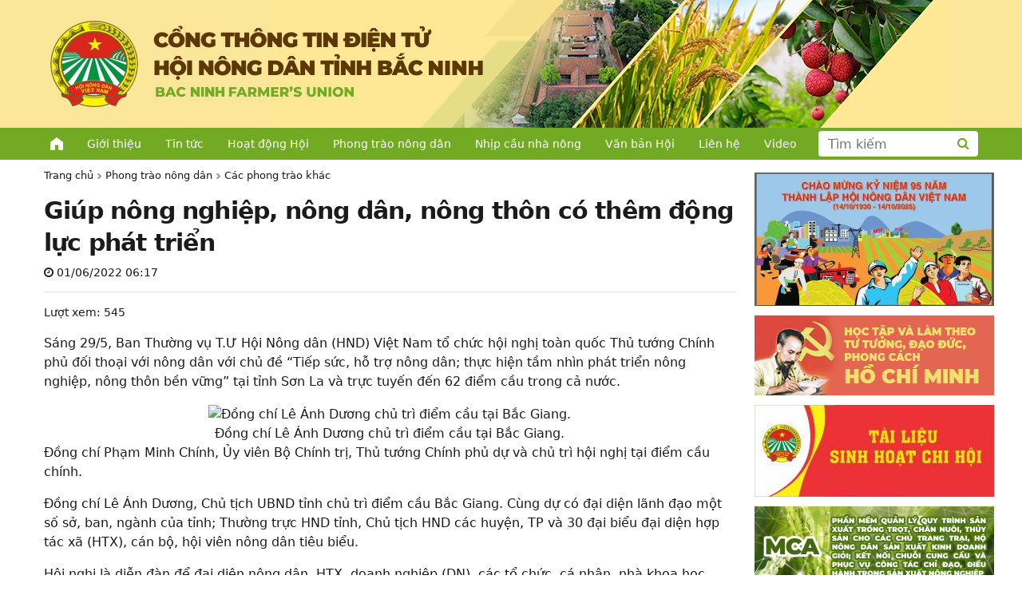

--- FILE ---
content_type: text/html; charset=UTF-8
request_url: http://hoinongdan.bacgiang.gov.vn/21074-giup-nong-nghiep-nong-dan-nong-thon-co-them-dong-luc-phat-trien.html
body_size: 9554
content:
<!DOCTYPE html>
<html lang="vi">
    <head>
        <meta charset="utf-8">
        <meta name="viewport" content="width=device-width,minimum-scale=1,initial-scale=1">
		<meta http-equiv="X-UA-Compatible" content="IE=edge" />		
		    <meta property="og:type" content="article" />
    <meta property="og:url" content="https://hoinongdan.bacninh.gov.vn/21074-giup-nong-nghiep-nong-dan-nong-thon-co-them-dong-luc-phat-trien.html" />
    <meta property="og:title" content="Giúp nông nghiệp, nông dân, nông thôn có thêm động lực phát triển" />
    <meta property="og:description" content="Sáng 29/5, Ban Thường vụ T.Ư Hội Nông dân (HND) Việt Nam tổ chức hội nghị toàn quốc Thủ tướng Chính phủ đối thoại với nông dân với chủ đề “Tiếp sức, hỗ trợ nông dân; thực hiện tầm nhìn phát triển nông nghiệp, nông thôn bền vững” tại tỉnh Sơn La và trực tuyến đến 62 điểm" />
    <meta property="og:image" content="http://hoinongdan.bacgiang.gov.vn/uploads/2022/06/20220529133334-1-a-dai-dien-1.jpg" />
    <meta property="fb:app_id" content="569193697855693" />	
    		
		<!-- All in One SEO 4.2.0 -->
		<title>Giúp nông nghiệp, nông dân, nông thôn có thêm động lực phát triển - HỘI NÔNG DÂN TỈNH BẮC NINH</title>
		<meta name="description" content="Sáng 29/5, Ban Thường vụ T.Ư Hội Nông dân (HND) Việt Nam tổ chức hội nghị toàn quốc Thủ tướng Chính phủ đối thoại với nông dân với chủ đề “Tiếp sức, hỗ trợ nông dân; thực hiện tầm nhìn phát triển nông nghiệp, nông thôn bền vững” tại tỉnh Sơn La và trực tuyến" />
		<meta name="robots" content="max-image-preview:large" />
		<link rel="canonical" href="https://hoinongdan.bacninh.gov.vn/21074-giup-nong-nghiep-nong-dan-nong-thon-co-them-dong-luc-phat-trien.html" />
		<meta property="og:locale" content="vi_VN" />
		<meta property="og:site_name" content="HỘI NÔNG DÂN TỈNH BẮC NINH - Nhà nông làm giàu" />
		<meta property="og:type" content="article" />
		<meta property="og:title" content="Giúp nông nghiệp, nông dân, nông thôn có thêm động lực phát triển - HỘI NÔNG DÂN TỈNH BẮC NINH" />
		<meta property="og:description" content="Sáng 29/5, Ban Thường vụ T.Ư Hội Nông dân (HND) Việt Nam tổ chức hội nghị toàn quốc Thủ tướng Chính phủ đối thoại với nông dân với chủ đề “Tiếp sức, hỗ trợ nông dân; thực hiện tầm nhìn phát triển nông nghiệp, nông thôn bền vững” tại tỉnh Sơn La và trực tuyến" />
		<meta property="og:url" content="https://hoinongdan.bacninh.gov.vn/21074-giup-nong-nghiep-nong-dan-nong-thon-co-them-dong-luc-phat-trien.html" />
		<meta property="article:published_time" content="2022-05-31T23:17:42+00:00" />
		<meta property="article:modified_time" content="2022-06-07T04:05:03+00:00" />
		<meta name="twitter:card" content="summary" />
		<meta name="twitter:title" content="Giúp nông nghiệp, nông dân, nông thôn có thêm động lực phát triển - HỘI NÔNG DÂN TỈNH BẮC NINH" />
		<meta name="twitter:description" content="Sáng 29/5, Ban Thường vụ T.Ư Hội Nông dân (HND) Việt Nam tổ chức hội nghị toàn quốc Thủ tướng Chính phủ đối thoại với nông dân với chủ đề “Tiếp sức, hỗ trợ nông dân; thực hiện tầm nhìn phát triển nông nghiệp, nông thôn bền vững” tại tỉnh Sơn La và trực tuyến" />
		<script type="application/ld+json" class="aioseo-schema">
			{"@context":"https:\/\/schema.org","@graph":[{"@type":"WebSite","@id":"https:\/\/hoinongdan.bacninh.gov.vn\/#website","url":"https:\/\/hoinongdan.bacninh.gov.vn\/","name":"H\u1ed8I N\u00d4NG D\u00c2N T\u1ec8NH B\u1eaeC NINH","description":"Nh\u00e0 n\u00f4ng l\u00e0m gi\u00e0u","inLanguage":"vi","publisher":{"@id":"https:\/\/hoinongdan.bacninh.gov.vn\/#organization"}},{"@type":"Organization","@id":"https:\/\/hoinongdan.bacninh.gov.vn\/#organization","name":"H\u1ed9i N\u00f4ng D\u00e2n T\u1ec9nh B\u1eafc Giang","url":"https:\/\/hoinongdan.bacninh.gov.vn\/"},{"@type":"BreadcrumbList","@id":"https:\/\/hoinongdan.bacninh.gov.vn\/21074-giup-nong-nghiep-nong-dan-nong-thon-co-them-dong-luc-phat-trien.html#breadcrumblist","itemListElement":[{"@type":"ListItem","@id":"https:\/\/hoinongdan.bacninh.gov.vn\/#listItem","position":1,"item":{"@type":"WebPage","@id":"https:\/\/hoinongdan.bacninh.gov.vn\/","name":"Home","description":"Nh\u00e0 n\u00f4ng l\u00e0m gi\u00e0u","url":"https:\/\/hoinongdan.bacninh.gov.vn\/"}}]},{"@type":"Person","@id":"https:\/\/hoinongdan.bacninh.gov.vn\/author\/quantri#author","url":"https:\/\/hoinongdan.bacninh.gov.vn\/author\/quantri","name":"Qu\u1ea3n tr\u1ecb h\u1ec7 th\u1ed1ng","image":{"@type":"ImageObject","@id":"https:\/\/hoinongdan.bacninh.gov.vn\/21074-giup-nong-nghiep-nong-dan-nong-thon-co-them-dong-luc-phat-trien.html#authorImage","url":"https:\/\/secure.gravatar.com\/avatar\/d2b72268d08dc49bedb5b57a3c1f98f0?s=96&d=mm&r=g","width":96,"height":96,"caption":"Qu\u1ea3n tr\u1ecb h\u1ec7 th\u1ed1ng"}},{"@type":"WebPage","@id":"https:\/\/hoinongdan.bacninh.gov.vn\/21074-giup-nong-nghiep-nong-dan-nong-thon-co-them-dong-luc-phat-trien.html#webpage","url":"https:\/\/hoinongdan.bacninh.gov.vn\/21074-giup-nong-nghiep-nong-dan-nong-thon-co-them-dong-luc-phat-trien.html","name":"Gi\u00fap n\u00f4ng nghi\u1ec7p, n\u00f4ng d\u00e2n, n\u00f4ng th\u00f4n c\u00f3 th\u00eam \u0111\u1ed9ng l\u1ef1c ph\u00e1t tri\u1ec3n - H\u1ed8I N\u00d4NG D\u00c2N T\u1ec8NH B\u1eaeC NINH","description":"S\u00e1ng 29\/5, Ban Th\u01b0\u1eddng v\u1ee5 T.\u01af H\u1ed9i N\u00f4ng d\u00e2n (HND) Vi\u1ec7t Nam t\u1ed5 ch\u1ee9c h\u1ed9i ngh\u1ecb to\u00e0n qu\u1ed1c Th\u1ee7 t\u01b0\u1edbng Ch\u00ednh ph\u1ee7 \u0111\u1ed1i tho\u1ea1i v\u1edbi n\u00f4ng d\u00e2n v\u1edbi ch\u1ee7 \u0111\u1ec1 \u201cTi\u1ebfp s\u1ee9c, h\u1ed7 tr\u1ee3 n\u00f4ng d\u00e2n; th\u1ef1c hi\u1ec7n t\u1ea7m nh\u00ecn ph\u00e1t tri\u1ec3n n\u00f4ng nghi\u1ec7p, n\u00f4ng th\u00f4n b\u1ec1n v\u1eefng\u201d t\u1ea1i t\u1ec9nh S\u01a1n La v\u00e0 tr\u1ef1c tuy\u1ebfn","inLanguage":"vi","isPartOf":{"@id":"https:\/\/hoinongdan.bacninh.gov.vn\/#website"},"breadcrumb":{"@id":"https:\/\/hoinongdan.bacninh.gov.vn\/21074-giup-nong-nghiep-nong-dan-nong-thon-co-them-dong-luc-phat-trien.html#breadcrumblist"},"author":"https:\/\/hoinongdan.bacninh.gov.vn\/author\/quantri#author","creator":"https:\/\/hoinongdan.bacninh.gov.vn\/author\/quantri#author","datePublished":"2022-05-31T23:17:42+07:00","dateModified":"2022-06-07T04:05:03+07:00"},{"@type":"BlogPosting","@id":"https:\/\/hoinongdan.bacninh.gov.vn\/21074-giup-nong-nghiep-nong-dan-nong-thon-co-them-dong-luc-phat-trien.html#blogposting","name":"Gi\u00fap n\u00f4ng nghi\u1ec7p, n\u00f4ng d\u00e2n, n\u00f4ng th\u00f4n c\u00f3 th\u00eam \u0111\u1ed9ng l\u1ef1c ph\u00e1t tri\u1ec3n - H\u1ed8I N\u00d4NG D\u00c2N T\u1ec8NH B\u1eaeC NINH","description":"S\u00e1ng 29\/5, Ban Th\u01b0\u1eddng v\u1ee5 T.\u01af H\u1ed9i N\u00f4ng d\u00e2n (HND) Vi\u1ec7t Nam t\u1ed5 ch\u1ee9c h\u1ed9i ngh\u1ecb to\u00e0n qu\u1ed1c Th\u1ee7 t\u01b0\u1edbng Ch\u00ednh ph\u1ee7 \u0111\u1ed1i tho\u1ea1i v\u1edbi n\u00f4ng d\u00e2n v\u1edbi ch\u1ee7 \u0111\u1ec1 \u201cTi\u1ebfp s\u1ee9c, h\u1ed7 tr\u1ee3 n\u00f4ng d\u00e2n; th\u1ef1c hi\u1ec7n t\u1ea7m nh\u00ecn ph\u00e1t tri\u1ec3n n\u00f4ng nghi\u1ec7p, n\u00f4ng th\u00f4n b\u1ec1n v\u1eefng\u201d t\u1ea1i t\u1ec9nh S\u01a1n La v\u00e0 tr\u1ef1c tuy\u1ebfn","inLanguage":"vi","headline":"Gi\u00fap n\u00f4ng nghi\u1ec7p, n\u00f4ng d\u00e2n, n\u00f4ng th\u00f4n c\u00f3 th\u00eam \u0111\u1ed9ng l\u1ef1c ph\u00e1t tri\u1ec3n","author":{"@id":"https:\/\/hoinongdan.bacninh.gov.vn\/author\/quantri#author"},"publisher":{"@id":"https:\/\/hoinongdan.bacninh.gov.vn\/#organization"},"datePublished":"2022-05-31T23:17:42+07:00","dateModified":"2022-06-07T04:05:03+07:00","articleSection":"C\u00e1c phong tr\u00e0o kh\u00e1c, Phong tr\u00e0o n\u00f4ng d\u00e2n","mainEntityOfPage":{"@id":"https:\/\/hoinongdan.bacninh.gov.vn\/21074-giup-nong-nghiep-nong-dan-nong-thon-co-them-dong-luc-phat-trien.html#webpage"},"isPartOf":{"@id":"https:\/\/hoinongdan.bacninh.gov.vn\/21074-giup-nong-nghiep-nong-dan-nong-thon-co-them-dong-luc-phat-trien.html#webpage"},"image":{"@type":"ImageObject","@id":"https:\/\/hoinongdan.bacninh.gov.vn\/#articleImage","url":"http:\/\/imgs.baobacgiang.com.vn\/2022\/05\/29\/13\/20220529133334-1-a-dai-dien.jpg"}}]}
		</script>
		<!-- All in One SEO -->

		<style type="text/css" id="wp-custom-css">
			body {
    max-width: initial !important;
}
		</style>
		        
				
			<script src="https://cdn.jsdelivr.net/npm/jquery@3.3.1/dist/jquery.min.js"></script>			
			<link rel="stylesheet" href="https://cdn.jsdelivr.net/npm/bootstrap@5.1.1/dist/css/bootstrap.min.css" media="screen">
			<script src="https://cdn.jsdelivr.net/npm/bootstrap@5.1.1/dist/js/bootstrap.min.js"></script>			
			<link rel="stylesheet" href="https://cdn.jsdelivr.net/npm/font-awesome@4.7.0/css/font-awesome.min.css">
			<link rel="stylesheet" href="https://cdn.jsdelivr.net/npm/notosans-fontface@1.2.2/css/notosans-fontface.min.css">
            
            <link rel="stylesheet" type="text/css" href="//cdn.jsdelivr.net/npm/slick-carousel@1.8.1/slick/slick.css"/>            
            <link rel="stylesheet" type="text/css" href="//cdn.jsdelivr.net/npm/slick-carousel@1.8.1/slick/slick-theme.css"/>
            <script type="text/javascript" src="//cdn.jsdelivr.net/npm/slick-carousel@1.8.1/slick/slick.min.js"></script>

				
        <link rel="preconnect" href="https://fonts.googleapis.com">
        <link rel="preconnect" href="https://fonts.gstatic.com" crossorigin>        
        <link href="https://fonts.googleapis.com/css2?family=Roboto:ital,wght@0,300;0,500;0,700;1,300;1,500;1,700&display=swap" rel="stylesheet">		
		<link href="https://fonts.googleapis.com/css2?family=Saira+Condensed:wght@400;700&display=swap" rel="stylesheet">
        <link rel="stylesheet" href="https://hoinongdan.bacninh.gov.vn/public/css/slicknav.min.css" />
		<link rel="stylesheet" href="https://hoinongdan.bacninh.gov.vn/public/css/style.css">
        <link rel="stylesheet" href="https://hoinongdan.bacninh.gov.vn/public/css/style-responsive.css">
    </head>
    <body>
		<div id="fb-root"></div>
		<script async defer crossorigin="anonymous" src="https://connect.facebook.net/vi_VN/sdk.js#xfbml=1&version=v9.0&appId=569193697855693&autoLogAppEvents=1" nonce="F8d3KGXk"></script>
        <header>
                        <div id="banner" class="clear clear-fix clearfix visible-desktop" style="background: url(http://hoinongdan.bacninh.gov.vn/uploads/2025/08/Back-Ground-Nen.png) no-repeat !important; background-position:right 92px center !important;">
                <div class="wrapper">
                    <a href="https://hoinongdan.bacninh.gov.vn/" id="logo">
                        <img src="http://hoinongdan.bacninh.gov.vn/uploads/2025/08/Banner_chinh.png" />                         
                    </a>                    
                </div>
            </div>
			<div id="responsive-top-navbar">
                <div class="wrapper">
                    <a class="visible-mobile" id="mobile_home_nav" href="https://hoinongdan.bacninh.gov.vn/">HOME</a>
                    <div id="top-navbar" class="clear clear-fix clearfix visible-desktop p-2">
                        <ul id="menu-top_menu" class="menu"><li class="home-icon"><a href="https://hoinongdan.bacninh.gov.vn/">Trang chủ</a></li>
<li><a href="https://hoinongdan.bacninh.gov.vn/gioi-thieu/hoi-nong-dan-tinh-bac-ninh">Giới thiệu</a></li>
<li><a href="https://hoinongdan.bacninh.gov.vn/tin-tuc">Tin tức</a></li>
<li><a href="https://hoinongdan.bacninh.gov.vn/hoat-dong-hoi">Hoạt động Hội</a></li>
<li class="current"><a href="https://hoinongdan.bacninh.gov.vn/phong-trao-nong-dan">Phong trào nông dân</a></li>
<li><a href="https://hoinongdan.bacninh.gov.vn/nhip-cau-nha-nong">Nhịp cầu nhà nông</a></li>
<li><a href="/van-ban">Văn bản Hội</a></li>
<li><a href="https://hoinongdan.bacninh.gov.vn/lien-he">Liên hệ</a></li>
<li><a href="/video">Video</a></li>
</ul>                    </div>
                     
                    <div id="search" class="visible-desktop">
                        <form role="search" method="get" class="frm-search" action="https://hoinongdan.bacninh.gov.vn/">
                            <div class="input-group">
                                <input type="text" class="form-control" placeholder="Tìm kiếm" name="s" value="">
                                <button class="btn btn-outline-secondary" type="submit"><i class="fa fa-search"></i></button>
                            </div>
                        </form>
                    </div>
                </div>
            </div>
        </header>
                <section id="content" class="content single">
            <div class="wrapper"><div class="row">
    <div class="col-md-9 nopadding">   
        <div id="main" class="main single"> 
            <ol class="breadcrumb"><li><a href="https://hoinongdan.bacninh.gov.vn/">Trang chủ</a></li><li><a href="https://hoinongdan.bacninh.gov.vn/phong-trao-nong-dan">Phong trào nông dân</a></li><li><a href="https://hoinongdan.bacninh.gov.vn/phong-trao-nong-dan/cac-phong-trao-khac">Các phong trào khác</a></li><li class="active">Giúp nông nghiệp, nông dân, nông thôn có thêm động lực phát triển</li></ol>                            <article id="post-21074" class="post-21074 post type-post status-publish format-standard hentry category-cac-phong-trao-khac category-phong-trao-nong-dan sticky">
                                                                
                    <h1 class="title">Giúp nông nghiệp, nông dân, nông thôn có thêm động lực phát triển</h1>                        
                    <p class="post-date"><i class="fa fa-clock-o" aria-hidden="true"></i> 01/06/2022 06:17</p>
					<div class="post-view">Lượt xem: 545</div>
					<div class="fb-like" data-href="https://hoinongdan.bacninh.gov.vn/21074-giup-nong-nghiep-nong-dan-nong-thon-co-them-dong-luc-phat-trien.html" data-layout="button_count" data-action="like" data-size="small" data-show-faces="true" data-share="true"></div>					
                    <div class="sapo"></div>
                    <div class="content">
                        <div class="ArticleContent BaoBacGiang8">
<p class="alead p-r-5 p-t-10 p-b-10 color-555">Sáng 29/5, Ban Thường vụ T.Ư Hội Nông dân (HND) Việt Nam tổ chức hội nghị toàn quốc Thủ tướng Chính phủ đối thoại với nông dân với chủ đề “Tiếp sức, hỗ trợ nông dân; thực hiện tầm nhìn phát triển nông nghiệp, nông thôn bền vững” tại tỉnh Sơn La và trực tuyến đến 62 điểm cầu trong cả nước.</p>
</div>
<div class="ArticleContent BaoBacGiang8">
<table class="image center" width="670" cellspacing="0" cellpadding="0" align="center">
<tbody>
<tr>
<td><a class="group4 cboxElement" title="Đồng chí Lê Ánh Dương chủ trì điểm cầu tại Bắc Giang." href="http://imgs.baobacgiang.com.vn/2022/05/29/13/20220529133334-1-a-dai-dien.jpg"><img title="Đồng chí Lê Ánh Dương chủ trì điểm cầu tại Bắc Giang." src="http://imgs.baobacgiang.com.vn/2022/05/29/13/20220529133334-1-a-dai-dien.jpg" alt="Đồng chí Lê Ánh Dương chủ trì điểm cầu tại Bắc Giang." /></a></td>
</tr>
<tr>
<td class="image_desc">Đồng chí Lê Ánh Dương chủ trì điểm cầu tại Bắc Giang.</td>
</tr>
</tbody>
</table>
<p>Đồng chí Phạm Minh Chính, Ủy viên Bộ Chính trị, Thủ tướng Chính phủ dự và chủ trì hội nghị tại điểm cầu chính.</p>
<p>Đồng chí Lê Ánh Dương, Chủ tịch UBND tỉnh chủ trì điểm cầu Bắc Giang. Cùng dự có đại diện lãnh đạo một số sở, ban, ngành của tỉnh; Thường trực HND tỉnh, Chủ tịch HND các huyện, TP và 30 đại biểu đại diện hợp tác xã (HTX), cán bộ, hội viên nông dân tiêu biểu.</p>
<p>Hội nghị là diễn đàn để đại diện nông dân, HTX, doanh nghiệp (DN), các tổ chức, cá nhân, nhà khoa học hoạt động trong lĩnh vực nông nghiệp, nông thôn trong cả nước trực tiếp phản ánh với Chính phủ, Thủ tướng Chính phủ về những khó khăn, vướng mắc trong triển khai thực hiện các nhiệm vụ về phát triển nông nghiệp, nông dân, nông thôn. Đặc biệt là quá trình thực hiện tái cơ cấu nền nông nghiệp, phục hồi chuỗi cung ứng sau đại dịch Covid-19.</p>
<p>Phát biểu định hướng cuộc đối thoại, Thủ tướng Phạm Minh Chính chia sẻ khó khăn với bà con trong 2 năm qua phải gồng mình chống chọi với đại dịch Covid-19. Đại dịch đã để lại hậu quả hết sức nghiêm trọng, gây đứt gãy chuỗi cung ứng hàng hóa, tạo ra lạm phát trên toàn thế giới, tác động xấu đến nền kinh tế Việt Nam. Do đó phải xây dựng nền kinh tế chủ động, tự chủ nhưng tích cực hội nhập sâu rộng với kinh tế quốc tế, trong đó có phát triển kinh tế nông nghiệp.</p>
<p>Hội nghị đã nhận được hơn 1.600 câu hỏi gửi đến người đứng đầu Chính phủ, tập trung vào một số nội dung chính về giá vật tư nông nghiệp tăng cao tác động nặng nề đến sản xuất nông nghiệp; tình trạng sốt đất xảy ra ở nhiều địa phương khiến không ít nông dân bán vườn, bán đất; nhiều kiến nghị cần siết chặt quản lý, sớm sửa đổi Luật Đất đai; cần thúc đẩy liên kết, hợp tác, phát huy tốt hơn nữa vai trò của các HTX nông nghiệp; khó khăn về nguồn vốn cho sản xuất nông nghiệp&#8230;</p>
<p>Với tinh thần thẳng thắn, dân chủ, tin cậy, đổi mới, trách nhiệm, Thủ tướng Phạm Minh Chính và 10 lãnh đạo bộ, ngành T.Ư đã giải đáp 14 câu hỏi, kiến nghị của nông dân, DN, HTX, nhà khoa học tại diễn đàn.</p>
<p>Cụ thể, về vấn đề giảm chi phí đầu vào sản xuất nông nghiệp và xuất khẩu nông sản, đại diện Bộ Công Thương cho biết sẽ tiếp tục tham mưu cho Chính phủ đưa ra các gói hỗ trợ vật tư sản xuất nông nghiệp cho nông dân.</p>
<table class="image center" width="670" cellspacing="0" cellpadding="0" align="center">
<tbody>
<tr>
<td><a class="group4 cboxElement" title="Các đại biểu dự hội nghị tại điểm cầu Bắc Giang." href="http://imgs.baobacgiang.com.vn/2022/05/29/13/20220529133334-2-dai-8662.jpg"><img title="Các đại biểu dự hội nghị tại điểm cầu Bắc Giang." src="http://imgs.baobacgiang.com.vn/2022/05/29/13/20220529133334-2-dai-8662.jpg" alt="Các đại biểu dự hội nghị tại điểm cầu Bắc Giang." /></a></td>
</tr>
<tr>
<td class="image_desc">Các đại biểu dự hội nghị tại điểm cầu Bắc Giang.</td>
</tr>
</tbody>
</table>
<p>Để nông sản xuất khẩu chính ngạch đạt hiệu quả, các địa phương cần xây dựng vùng trồng lớn, nâng chất lượng sản phẩm để các nước nhập khẩu cấp mã số vùng trồng mới dễ xuất khẩu.</p>
<p>Bộ trưởng Bộ Nông nghiệp và PTNT Lê Minh Hoan chia sẻ, Bộ đang tìm kiếm và đưa ra các mô hình sản xuất nông nghiệp tiên tiến, hiệu quả trên thế giới để áp dụng vào trong nước, giúp bà con giảm chi phí sản xuất, tăng thu nhập.</p>
<p>Đối với xây dựng, phát triển, kết nối thương hiệu, Thủ tướng cho rằng, phải nâng cao nhận thức tầm quan trọng của thương hiệu; nâng chất lượng sản phẩm và tạo ra sự cạnh tranh lành mạnh; xây dựng thương hiệu phải gắn với tự chủ trong sản xuất, vùng nguyên liệu, về khoa học &#8211; kỹ thuật.</p>
<p>Về vay vốn phát triển sản xuất, đại diện Ngân hàng Nhà nước cho biết, ngành Ngân hàng luôn bảo đảm đủ nguồn vốn. Ngân hàng Nhà nước đã chỉ đạo hệ thống ngân hàng thương mại hoãn, giãn các khoản thu lãi, khoản nợ cho người dân, DN, HTX gặp khó khăn do dịch bệnh Covid-19 vừa qua.</p>
<p>Liên quan tới vấn đề xây dựng, hoàn thiện mạng lưới giao thông, đặc biệt là giao thông nông thôn, đại diện Bộ Giao thông &#8211; Vận tải cho biết, Chính phủ đang triển khai nhiều dự án giao thông đường bộ, đường hàng không cho các vùng đồng bằng và miền núi trong cả nước, bảo đảm cho người dân đi lại, giao thương, sản xuất, thu mua và tiêu thụ nông sản thuận lợi.</p>
<table class="image center" width="670" cellspacing="0" cellpadding="0" align="center">
<tbody>
<tr>
<td><a class="group4 cboxElement" title="Ông Hoàng Đình Quê nêu câu hỏi." href="http://imgs.baobacgiang.com.vn/2022/05/29/13/20220529133334-4-dai-8675.jpg"><img title="Ông Hoàng Đình Quê nêu câu hỏi." src="http://imgs.baobacgiang.com.vn/2022/05/29/13/20220529133334-4-dai-8675.jpg" alt="Ông Hoàng Đình Quê nêu câu hỏi." /></a></td>
</tr>
<tr>
<td class="image_desc">Ông Hoàng Đình Quê nêu câu hỏi.</td>
</tr>
</tbody>
</table>
<p>Tại hội nghị, ông Hoàng Đình Quê, thôn Quỳnh Sơn, xã Quỳnh Sơn (Yên Dũng) đề nghị Chính phủ có các giải pháp nhằm kiểm soát giá đất, giám sát việc buôn bán, chuyển nhượng đất đai đúng các quy định của pháp luật. Đại diện Bộ Tài nguyên và Môi trường và Bộ Công an cho biết, các bộ đã phối hợp triển khai nhiều giải pháp làm rõ các quy hoạch, kế hoạch sử dụng đất để người dân nắm được. Đồng thời thanh tra, kiểm tra nhiều dự án để người dân tránh sập bẫy thủ đoạn mua, gom đất nông, lâm nghiệp và các dự án “ma” phân lô bán cho người dân.</p>
<p>Đồng thời đẩy mạnh tuyên truyền pháp luật về đất đai, bất động sản để người dân nâng cao nhận thức. Bà con không tham gia mua bán các dự án mà chưa biết, chưa rõ, chưa được duyệt quy hoạch. Bộ Công an đã đưa ra nhiều giải pháp mang tính chất phòng ngừa.</p>
<p>Về đào tạo nguồn nhân lực, đại diện các bộ, ngành liên quan cho rằng, Chính phủ cần quan tâm quy hoạch nguồn nhân lực thì mới đưa ra định hướng và kế hoạch đào tạo và tạo ra các vị trí công việc của HND và nông dân ở các địa phương. Bên cạnh đó, người dân cần chủ động học nghề để có việc làm và làm việc tốt hơn.</p>
<p>Kết luận hội nghị, Thủ tướng Phạm Minh Chính đánh giá cao tinh thần trách nhiệm của người dân, DN, HTX, nhà khoa học trong cuộc đối thoại. Bên cạnh đó, lãnh đạo các bộ, ngành cũng nêu cao trách nhiệm trong trả lời, đối thoại, đưa ra các giải pháp, gợi mở giúp người dân và chính quyền các cấp định hướng, thực hiện.</p>
<p>Đồng chí đề nghị, việc đối thoại giữa Thủ tướng với nông dân cần được duy trì hàng năm và nên tổ chức vào mùa hè. Chủ tịch UBND các tỉnh đối thoại với nông dân vào dịp mùa thu và mùa đông, vào giữa 2 lần đối thoại hàng năm của Thủ tướng.</p>
<p>Trên cơ sở đó, để phân cấp trong việc nắm bắt cái được, chưa được trong công tác quản lý điều hành của Thủ tướng với các bộ, ngành và của Chủ tịch UBND các tỉnh với nông dân. Kịp thời đưa ra giải pháp thực hiện, giúp nông dân và các HTX, DN hoạt động trong lĩnh vực nông nghiệp phát triển bền vững.</p>
<p>Thủ tướng đề nghị, các cấp, các ngành cần nhận thức rõ, nâng cao vị trí, vai trò của nông nghiệp, nông dân, nông thôn; nâng cao năng lực của nông dân, nhất là trình độ, theo hướng tri thức hóa nông dân để làm chủ công nghệ trong sản xuất, kinh doanh và làm giàu từ nông nghiệp.</p>
<p>Phát triển nông nghiệp hiện đại, hiệu quả bền vững theo hướng sinh thái; xây dựng kinh tế xanh, kinh tế tuần hoàn trong nông nghiệp; ứng dụng công nghệ cao để nâng năng suất, chất lượng, giá trị gia tăng cho nông sản.</p>
<p>Xây dựng NTM theo hướng hiện đại gắn với đô thị hóa. Đồng thời phát triển công nghiệp, dịch vụ, chuyển dịch cơ cấu kinh tế; có giải pháp giảm nhanh tỷ lệ người nghèo ở khu vực nông thôn. Từng bước nâng cao đời sống của người dân, hỗ trợ, định hướng tháo gỡ khó khăn cho bà con.</p>
<p>Tập trung hoàn thiện thể chế, chính sách, cải cách hành chính trong lĩnh vực nông nghiệp, nông thôn, nông dân; chú trọng nâng cao hiệu quả sử dụng đất; khuyến khích đầu tư vào nông nghiệp, nông thôn; bảo vệ môi trường nông nghiệp.</p>
<p>Đẩy mạnh ứng dụng khoa học &#8211; công nghệ, chuyển đổi số, đào tạo nhân lực nhất là nhân lực chất lượng cao; chú trọng ứng dụng thương mại điện tử trong tiêu thụ sản phẩm.</p>
<p>Tăng cường đối thoại với nông dân, phát huy vai trò của các tổ chức đoàn thể, nhất là HND các cấp để nắm bắt tâm tư, nguyện vọng, đề xuất, kiến nghị chính đáng của nông dân. Hỗ trợ bà con phát triển nông nghiệp ngày càng đi vào chiều sâu, hiệu quả, bền vững.</p>
<p style="text-align: right;">Nguồn: baobacgiang.com.vn</p>
</div>
                    </div>
                </article>                    
                        <div class="clearfix"></div>
                        <div class="related">
                <h1 class="title">Tin liên quan</h1>
                <div class="row"><div class="col-md-3 col-xs-6 col-6 related_wrapper">
                            <div class="container_169">
                                <a class="object_169">
                                    <img src="/uploads/2022/05/9.1.jpg">
                                </a>                
                            </div>
                            <a href="https://hoinongdan.bacninh.gov.vn/21001-nhan-rong-cac-mo-hinh-to-hop-tac-hop-tac-xa-de-lien-ket-ho-tro-nong-dan-san-xuat-theo-chuoi-gia-tri.html">NHÂN RỘNG CÁC MÔ HÌNH TỔ HỢP TÁC, HỢP TÁC XÃ ĐỂ LIÊN KẾT, HỖ TRỢ NÔNG DÂN SẢN XUẤT THEO CHUỖI GIÁ TRỊ</a></div><div class="col-md-3 col-xs-6 col-6 related_wrapper">
                            <div class="container_169">
                                <a class="object_169">
                                    <img src="/uploads/2022/05/5.1.jpg">
                                </a>                
                            </div>
                            <a href="https://hoinongdan.bacninh.gov.vn/20988-nong-dan-tan-yen-san-xuat-vai-an-toan-de-thuan-dau-ra.html">Nông dân Tân Yên sản xuất vải an toàn để thuận đầu ra</a></div><div class="col-md-3 col-xs-6 col-6 related_wrapper">
                            <div class="container_169">
                                <a class="object_169">
                                    <img src="/uploads/2022/05/2.1.jpg">
                                </a>                
                            </div>
                            <a href="https://hoinongdan.bacninh.gov.vn/20973-ra-mat-chi-hoi-nong-dan-nghe-nghiep-trong-dua-thon-hop-thang-xa-tien-thang.html">Ra mắt Chi hội nông dân nghề nghiệp trồng dưa thôn Hợp Thắng, xã Tiến Thắng</a></div><div class="col-md-3 col-xs-6 col-6 related_wrapper">
                            <div class="container_169">
                                <a class="object_169">
                                    <img src="/uploads/2022/04/20220331175627-20220331171513-5-dsc-4284.jpg">
                                </a>                
                            </div>
                            <a href="https://hoinongdan.bacninh.gov.vn/19011-hoi-thao-ung-dung-che-pham-sinh-hoc-htmaxigest-trong-chan-nuoi.html">Hội thảo ứng dụng chế phẩm sinh học HTMAXigest trong chăn nuôi</a></div></div>            </div>
        </div>
    </div>
    <div class="col-md-3 nopadding">
        <div id="sidebar-right-main" class="sidebar sidebar-right-main visible-desktop">
    <div class="panel panel-info panel-widget no-border no-padding"><table style="border-collapse: collapse; width: 100%; height: 368px;">
<tbody>
<tr style="height: 73px;">
<td style="width: 100%; height: 73px;"><img loading="lazy" class="wp-image-22584 size-medium aligncenter" src="http://hoinongdan.bacninh.gov.vn/uploads/2021/10/banner-HND-BN-300x167.jpg" alt="" width="300" height="167" srcset="http://hoinongdan.bacninh.gov.vn/uploads/2021/10/banner-HND-BN-300x167.jpg 300w, http://hoinongdan.bacninh.gov.vn/uploads/2021/10/banner-HND-BN-1024x569.jpg 1024w, http://hoinongdan.bacninh.gov.vn/uploads/2021/10/banner-HND-BN-768x427.jpg 768w, http://hoinongdan.bacninh.gov.vn/uploads/2021/10/banner-HND-BN.jpg 1338w" sizes="(max-width: 300px) 100vw, 300px" /></td>
</tr>
<tr style="height: 100px;">
<td style="width: 100%; height: 100px;"><a href="http://hoinongdan.bacgiang.gov.vn//hoc-tap-va-lam-theo-tam-guong-dao-duc-ho-chi-minh"><img loading="lazy" class="aligncenter wp-image-945 size-full" src="/uploads/2021/10/Group-4.png" alt="" width="300" height="100" /></a></td>
</tr>
<tr style="height: 75px;">
<td style="width: 100%; height: 75px;"><a href="https://hoinongdan.bacgiang.gov.vn/tai-lieu-sinh-hoat-chi-hoi"><img loading="lazy" class="size-medium wp-image-22036 aligncenter" src="http://hoinongdan.bacgiang.gov.vn/uploads/2021/10/TLSHCH2024-300x115.jpg" alt="" width="300" height="115" srcset="http://hoinongdan.bacninh.gov.vn/uploads/2021/10/TLSHCH2024-300x115.jpg 300w, http://hoinongdan.bacninh.gov.vn/uploads/2021/10/TLSHCH2024-1024x394.jpg 1024w, http://hoinongdan.bacninh.gov.vn/uploads/2021/10/TLSHCH2024-768x295.jpg 768w, http://hoinongdan.bacninh.gov.vn/uploads/2021/10/TLSHCH2024-1536x591.jpg 1536w, http://hoinongdan.bacninh.gov.vn/uploads/2021/10/TLSHCH2024.jpg 1856w" sizes="(max-width: 300px) 100vw, 300px" /></a></td>
</tr>
<tr style="height: 100px;">
<td style="width: 100%; height: 100px;"><a href="https://mca.bacgiang.gov.vn/" target="_blank" rel="noopener"><img loading="lazy" class="aligncenter wp-image-946 size-full" src="/uploads/2022/05/Group-2100.png" alt="" width="300" height="100" /></a></td>
</tr>
</tbody>
</table>
</div><div class="panel panel-info panel-widget nghiep_vu_cong_tac_hoi"><div class="panel-heading">Nghiệp vụ công tác</div><div class="menu-nghiep-vu-cong-tac-hoi-container"><ul id="menu-nghiep-vu-cong-tac-hoi" class="menu"><li id="menu-item-161" class="menu-item menu-item-type-taxonomy menu-item-object-category menu-item-161"><a href="https://hoinongdan.bacninh.gov.vn/nghiep-vu-cong-tac-hoi/cong-tac-van-phong">Văn phòng</a></li>
<li id="menu-item-159" class="menu-item menu-item-type-taxonomy menu-item-object-category menu-item-159"><a href="https://hoinongdan.bacninh.gov.vn/nghiep-vu-cong-tac-hoi/cong-tac-to-chuc">Tổ chức</a></li>
<li id="menu-item-158" class="menu-item menu-item-type-taxonomy menu-item-object-category menu-item-158"><a href="https://hoinongdan.bacninh.gov.vn/nghiep-vu-cong-tac-hoi/cong-tac-kiem-tra">Kiểm tra</a></li>
<li id="menu-item-160" class="menu-item menu-item-type-taxonomy menu-item-object-category menu-item-160"><a href="https://hoinongdan.bacninh.gov.vn/nghiep-vu-cong-tac-hoi/cong-tac-tuyen-giao">Tuyên giáo</a></li>
<li id="menu-item-163" class="menu-item menu-item-type-taxonomy menu-item-object-category menu-item-163"><a href="https://hoinongdan.bacninh.gov.vn/nghiep-vu-cong-tac-hoi/kinh-te-xa-hoi">Kinh tế &#8211; xã hội</a></li>
<li id="menu-item-162" class="menu-item menu-item-type-taxonomy menu-item-object-category menu-item-162"><a href="https://hoinongdan.bacninh.gov.vn/nghiep-vu-cong-tac-hoi/ho-tro-nong-dan">Hỗ trợ nông dân</a></li>
</ul></div></div><div class="panel panel-info panel-widget link_dieu_hanh"><ul>
<li><a href="/gioi-thieu/hoi-nong-dan-tinh-bac-giang">Giới thiệu</a></li>
<li><a href="#">Lịch làm việc</a></li>
<li><a target="_blank" href="https://mail.google.com/a/hoinongdanbacgiang.org.vn/" rel="noopener">Thư điện tử</a></li>
<li><a href="/van-ban">Quản lý văn bản và điều hành</a></li>
<li><a href="#">Danh bạ điện tử</a></li>
</ul>
</div><div class="panel panel-info panel-widget thong_ke_truy_cap"><div class="panel-heading">Thống kê truy cập</div><p>   <!-- Histats.com  (div with counter) --></p>
<div id="histats_counter"></div>
<p><!-- Histats.com  START  (aync)--><br />
<script type="text/javascript">var _Hasync= _Hasync|| [];
_Hasync.push(['Histats.start', '1,4592746,4,408,270,55,00011111']);
_Hasync.push(['Histats.fasi', '1']);
_Hasync.push(['Histats.track_hits', '']);
(function() {
var hs = document.createElement('script'); hs.type = 'text/javascript'; hs.async = true;
hs.src = ('//s10.histats.com/js15_as.js');
(document.getElementsByTagName('head')[0] || document.getElementsByTagName('body')[0]).appendChild(hs);
})();</script><br />
<noscript><a href="/" target="_blank" rel="noopener"><img  src="//sstatic1.histats.com/0.gif?4592746&#038;101" alt="" border="0"></a></noscript><br />
<!-- Histats.com  END  --></p>
</div></div>   
    </div>
</div>
			
			</div> <!-- /.wrapper -->
        </section> <!-- /#content -->

		<footer class="clearfix"> 
            <div class="wrapper">
                <div class="row">
                    <div class="col-12 nopadding">
                        <ul id="info">
                            <li class="name">HỘI NÔNG DÂN TỈNH BẮC NINH</li>
                            <li class="email">
                                Email: bctnd@bacninh.gov.vn
                            </li>
                            <li class="addr">
                                Địa chỉ:  Tầng 7, tòa B, khu liên cơ quan, Quảng Trường 3/2, phường Bắc Giang, tỉnh Bắc Ninh
                            </li>
                            <li class="represent">
                                Trưởng Ban biên tập: Đồng chí Nguyễn Hoàng Trung – Tỉnh ủy viên, Chủ tịch Hội Nông dân tỉnh.
                            </li>
                        </ul>
                    </div>
                      
                </div>         
                &copy Bản quyền thuộc về HỘI NÔNG DÂN TỈNH BẮC NINH.
            </div>
        </footer>        
        		
        <div class="scroll-top">
            <a href="#" class="tip-top" title="Về đầu trang">
                <i class="fa fa-angle-double-up"></i>
            </a>
        </div>
        <script src="https://hoinongdan.bacninh.gov.vn/public/js/jquery.slicknav.min.js"></script>
        <script>
            $(document).ready(function() {
                $('#top-navbar > ul').slicknav({
                    prependTo:'#mobile_home_nav'
                    ,label: ''
                    ,closeOnClick: true
                });
            });
        </script>
	</body>
</html>

--- FILE ---
content_type: text/css
request_url: https://hoinongdan.bacninh.gov.vn/public/css/style-responsive.css
body_size: 866
content:
/* Extra large */
@media only screen and (min-width: 1200px)
{
	
}
/* Large */
@media only screen and (min-width: 992px)
{
   
}
/* Medium */
@media only screen and (min-width: 768px)
{
   
}
/* Small */
@media only screen and (min-width: 576px)
{
   
}

/*Extra small*/
@media only screen and (max-width: 575px)
{	
    .visible-desktop{display: none;}
	.visible-mobile{display: block;}

    #responsive-top-navbar{height: 52px;}
    .slicknav_menu {
        display: block;
        z-index:998;
        position: relative;
        background: #73AA24 url(../images/logo-mobile.png) 6px 6px no-repeat !important;
        text-indent: 0;
    }
    #mobile_home_nav {
        position: absolute;
        top: 0;
        left: 0;
        z-index: 999;
        width: 100%;
        display: block;
        height: 45px;
        text-indent: -999em;
        font-size: 0;
    }
    .slicknav_btn{background-color: #4169E1;}
    .slicknav_nav  {        
        font-size: 16px;
        margin-top: 50px;
    }
    .slicknav_nav a,.slicknav_nav a:visited {
        color: #FFF;
    }
    .wrapper {
        width: 100% !important;
    }

    #main {
        padding-right:0
    }
    #sticky_posts {
        padding-right: 0;
        border-right: none;
    }
    #sticky_posts_remain .posts_remain {
        flex: auto;
    }
    #home_category .box {
        background: url(../images/mobile-home-cat-header-bg.png) top left no-repeat;
        position: relative;
    }
    #home_category .cat_title {
        margin: 0;
    }
    #home_category .subcat_title {
        margin: 6px 0;
        float: right;
    }
    #home_category .post_first {
        border-right: none;
        padding: 0;
    }
    #home_category .post_first article {
        padding-left: 0
    }
    #home_category ul.post_remain {
        margin: 0;
        padding: 0;
    }
    #home_category .box.home_cat_thumb_none ul .post_left,
    #home_category .box.home_cat_thumb_none ul .post_right {
        margin: 0;
    }

    #home_category .post_first article .title {        
        padding-top: 12px;
    }

    #home_category .box .m_burger {
        position: absolute;
        right: 0;
        background: #73AA24;
        color: #FFF;
        padding: 4px 8px;
    } 
    #home_category .box .subcat_title {
        display: none !important;
    }
    #home_category .box .header {
        padding-bottom: 10px;
    }

    #home_category .home_banner .lien_ket_van_ban ul {
        
    }
    #home_category .home_banner .lien_ket_van_ban ul li{
        
    }

    #main.category .article .title {
        padding-top: 10px;
    }
    #main.category .article-0 {
        background: #F0F8E6;
    }
    #main.category .article-0 .media-body {
        padding-left: 0;
    }
    #main.category .article .media-body {
        padding-left: 0;
    }
    
    footer #bottom-navbar ul {
        list-style: none;
        padding: 0 10px;
        margin: 0;
    }
    footer #bottom-navbar ul li {
        width: 49%;
    }
    .scroll-top {
        visibility: visible;
        position: fixed;
        bottom: 6px;
        right: 3px;
        background: #73AA24;
        display: block;
        z-index: 9999;
        opacity: 0.8;
    }
    .scroll-top a {
        width:30px;
        height:30px;
        display:block;
        font-size: 24px;
        color: #FFF;
        text-align:center;
        text-decoration:none;
    }
}